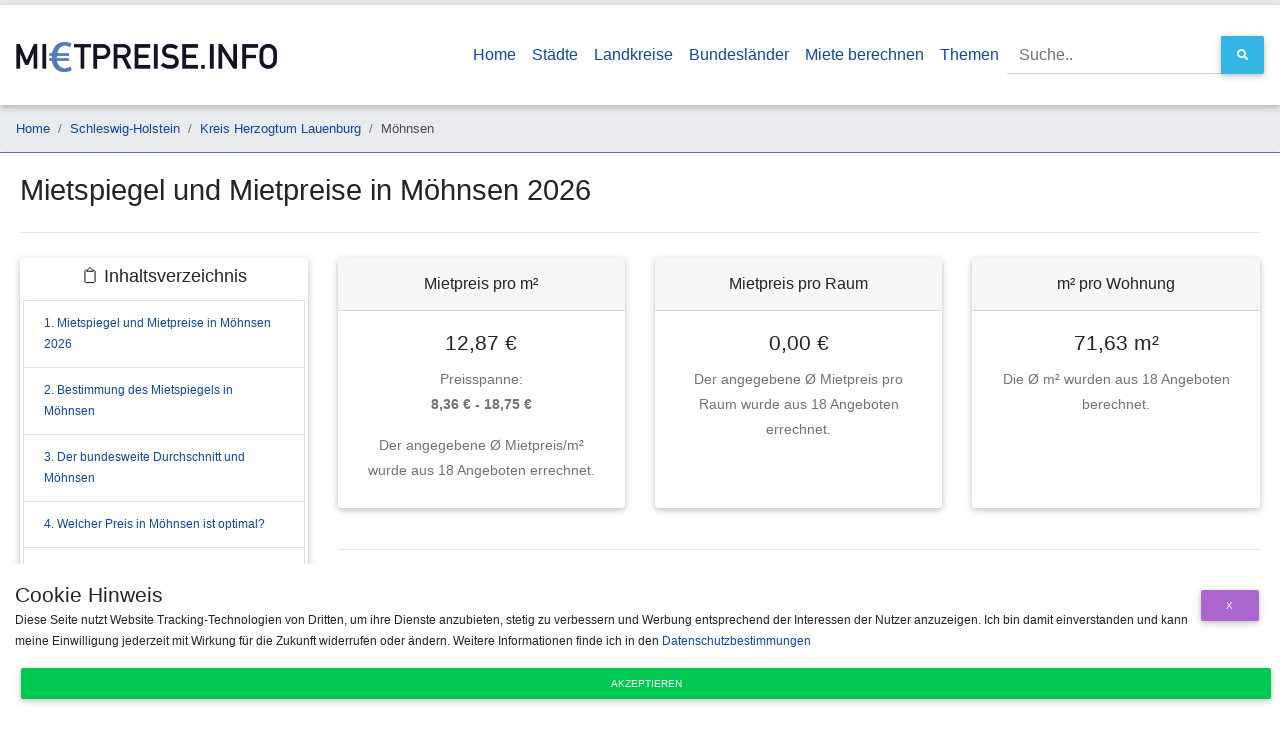

--- FILE ---
content_type: text/html;charset=UTF-8
request_url: https://www.mietpreise.info/mietspiegel/moehnsen
body_size: 9177
content:
<!DOCTYPE html> <html lang="de"> <head> <meta charset="utf-8"> <meta name="viewport" content="width=device-width, initial-scale=1, shrink-to-fit=no"> <meta http-equiv="x-ua-compatible" content="ie=edge"> <title>👍 Mietspiegel und Mietpreise für Möhnsen im Jahr 2026</title> <meta name="description" content="Kostenloser Mietspiegel und Mietpreise für Möhnsen im Jahr 2026. Markt-Mietspiegel in €/m², Verteilung nach PLZ, m², Räumen sowie vieles mehr jederzeit kostenfrei abrufbar."> <meta name="geo.placename" content="Möhnsen"> <meta name="geo.position" content="10.4680869;53.5602034"> <link rel="canonical" href="https://www.mietpreise.info/mietspiegel/moehnsen"> <link rel="stylesheet" href="https://use.fontawesome.com/releases/v5.8.2/css/all.css"> <link rel="shortcut icon" href="/main/favicon.ico"> <link href="/main/css/bootstrap.min.css" rel="stylesheet"> <link href="/main/css/mdb.min.css" rel="stylesheet"> <link href="/main/css/style.min.css" rel="stylesheet"> <link rel="stylesheet" href="/main/css/jquery-ui.min.css"> <link rel="dns-prefetch" href="https://tracking.sp-software.org"> <link rel="preconnect" href="https://tracking.sp-software.org"> <link rel="dns-prefetch" href="http://tracking.sp-software.org"> <link rel="preconnect" href="http://tracking.sp-software.org"> <script type="application/ld+json">{"url":"https://www.mietpreise.info/mietspiegel/moehnsen","headline":"Mietspiegel und Mietpreise in Möhnsen 2026","datePublished":1571838698000,"dateModified":1756818124574,"description":"Kostenloser Mietspiegel und Mietpreise für Möhnsen im Jahr 2026. Markt-Mietspiegel in €/m², Verteilung nach PLZ, m², Räumen sowie vieles mehr jederzeit kostenfrei abrufbar.","author":{"name":"Mietpreise.info Team","@type":"Organization"},"mainEntityOfPage":{"@type":"WebPage","@id":"https://www.mietpreise.info/mietspiegel/moehnsen"},"@context":"http://schema.org","@type":"WebSite"}</script> <script type="application/ld+json">{"itemListElement":[{"position":1,"item":{"name":"Home","@type":"ListItem","@id":"https://www.mietpreise.info/"},"@type":"ListItem"},{"position":2,"item":{"name":"Schleswig-Holstein","@type":"ListItem","@id":"https://www.mietpreise.info/mietspiegel/land/schleswig-holstein"},"@type":"ListItem"},{"position":3,"item":{"name":"Kreis Herzogtum Lauenburg","@type":"ListItem","@id":"https://www.mietpreise.info/mietspiegel/landkreis/kreis-herzogtum-lauenburg"},"@type":"ListItem"},{"position":4,"item":{"name":"Möhnsen","@type":"ListItem","@id":"https://www.mietpreise.infomoehnsen"},"@type":"ListItem"}],"@context":"http://schema.org","@type":"BreadcrumbList"}</script> </head> <body class="container"> <header> <nav class="navbar navbar-expand-lg bg-white scrolling-navbar" style="min-height: 100px"><a class="navbar-brand" href="/"> <img src="/main/img/mietpreise-logo.webp" alt="Mietpreise.info logo" style="height: 30px"/> </a> <button class="navbar-toggler text-black" type="button" data-toggle="collapse" data-target="#mainNav" aria-controls="mainNav" aria-expanded="false" aria-label="Navigation anzeigen / ausblenden"><i class="fa fa-arrow-down"></i></button> <div class="collapse navbar-collapse" id="mainNav"> <ul class="navbar-nav ml-auto"> <li class="nav-item active"><a class="nav-link" href="/"> Home</a></li> <li class="nav-item"><a class="nav-link" href="/mietspiegel/staedte">Städte</a></li> <li class="nav-item"><a class="nav-link" href="/mietspiegel/landkreise">Landkreise</a></li> <li class="nav-item"><a class="nav-link" href="/mietspiegel/laender">Bundesländer</a></li> <li class="nav-item"><a class="nav-link" href="/mietpreis-berechnen">Miete berechnen</a></li> <li class="nav-item"><a class="nav-link" href="/sites">Themen</a></li> </ul> <form action="/search" class="form-inline"> <div class="md-form my-0 input-group"><input type="text" class="form-control" name="q" id="q-top" placeholder="Suche.." aria-label="Suche.."> <div class="input-group-append"> <button class="btn btn-md btn-info m-0 px-3" type="submit"><i class="fa fa-search"></i> </button> </div> </div> </form> </div> </nav> <nav> <ol class="breadcrumb small"><li class="breadcrumb-item"><a href="/">Home</a></li><li class="breadcrumb-item"><a href="/mietspiegel/land/schleswig-holstein">Schleswig-Holstein</a></li><li class="breadcrumb-item"><a href="/mietspiegel/landkreis/kreis-herzogtum-lauenburg">Kreis Herzogtum Lauenburg</a></li><li class="breadcrumb-item active" aria-current="page">Möhnsen</li></ol></nav> </header> <div id="content"> <h1 id="heading-0">Mietspiegel und Mietpreise in Möhnsen 2026</h1> <hr> <div class="row"> <div class="col-lg-3"> <div id="toc_container" class="z-depth-1"><p class="toc_title">📋 Inhaltsverzeichnis</p><ul class="list-group"><li class="list-group-item"><a href="#headingx-0">1. Mietspiegel und Mietpreise in Möhnsen 2026</a></li><li class="list-group-item"><a href="#bestimmung-mietspiegel">2. Bestimmung des Mietspiegels in Möhnsen</a></li><li class="list-group-item"><a href="#bundesweiter-durchschnitt">3. Der bundesweite Durchschnitt und Möhnsen</a></li><li class="list-group-item"><a href="#optimaler-mietpreis">4. Welcher Preis in Möhnsen ist optimal?</a></li><li class="list-group-item"><a href="#mietpreis-entwicklung">5. Entwicklung der Mietpreise in Möhnsen</a></li><li class="list-group-item"><a href="#heading-faq">6. FAQ - Häufig gestellte Fragen</a></li></ul></div> <div class="card mt-3" style="width: 100%;padding: 20px; text-align: center"> <a href="/mietspiegel/land/schleswig-holstein" title="Schleswig-Holstein"><img src="/main/img/bundesland/schleswig-holstein.png" alt="Schleswig-Holstein - Möhnsen"></a> <span class="mt-3">Möhnsen in Schleswig-Holstein</span> </div> <div class="card mt-3" style="width: 100%;"> <div class="card-body"> <h5 class="font-weight-bold mb-3">Statistische Werte</h5> <p class="mb-0 text-muted">In der folgenden Liste sind unsere erechneten Werte zu sehen und auf welcher Wertebasis diese beruhen.</p> </div> <ul class="list-group list-group-flush"> <li class="list-group-item">Min. 8,36 € <small>pro m²</small></li> <li class="list-group-item">Max. 18,75 € <small>pro m²</small></li> <li class="list-group-item">Ø 12,87 € <small>pro m²</small></li> <li class="list-group-item">Ø 16,73 € <small> ~ warm pro m²</small></li> <li class="list-group-item">Mietpreis Neubau:<br/> 14,42 € - 14,80 €</li> <li class="list-group-item">Mietpreis Altbau:<br/> 12,23 € - 12,61 €</li> <li class="list-group-item"># 18 <small>Inserate</small></li> </ul> </div> <hr/> <div class="text-center small">Letzte Aktualisierung: 02.09.2025</div> <div class="card mt-4"> <div class="text-center p-4"> <img src="https://app.rentupp.de/img/brand/logo.png" style="width: 200px; display: block; margin: auto; cursor: pointer" class="mb-4" onclick="window.open('https://app.rentupp.de/afl/ogMxtLjQcB')"/> <span class="font-weight-bold">Sie sind Vermieter und möchten wissen ob Ihre Miete noch aktuell ist?</span> </div> <button class="btn btn-primary" style="text-transform: none; font-weight: bold" onclick="window.open('https://app.rentupp.de/afl/ogMxtLjQcB')"> <i class="fa fa-arrow-right"></i> Jetzt kostenlos prüfen <i class="fa fa-arrow-left"></i></button> </div> </div> <div class="col-lg-9"><div id="wattfox-container"> <script class="wattfox-dynamic-script" data-uid="0197c619-af4b-7147-8d7b-be1cfa7e6327" src="https://widgets.wattfox.de/files/widget/widget.js"></script> </div> <div class="row"> <div class="col-lg-4"> <div class="card bg-white mb-3 mh25 text-center"> <div class="card-header">Mietpreis pro m²</div> <div class="card-body"> <h5 class="card-title">12,87 €</h5> <p class="card-text">Preisspanne: <br/><b>8,36 € - 18,75 €</b></p> <p class="card-text">Der angegebene Ø Mietpreis/m² wurde aus 18 Angeboten errechnet.</p> </div> </div> </div> <div class="col-lg-4"> <div class="card bg-white mb-3 mh25 text-center"> <div class="card-header">Mietpreis pro Raum</div> <div class="card-body"> <h5 class="card-title">0,00 €</h5> <p class="card-text">Der angegebene Ø Mietpreis pro Raum wurde aus 18 Angeboten errechnet.</p> </div> </div> </div> <div class="col-lg-4"> <div class="card bg-white mb-3 mh25 text-center"> <div class="card-header">m² pro Wohnung</div> <div class="card-body"> <h5 class="card-title">71,63 m²</h5> <p class="card-text">Die Ø m² wurden aus 18 Angeboten berechnet.</p> </div> </div> </div> </div> <hr/> <div class="row"> <div class="col-lg-12"> <div class="row"> <div class="col-lg-12"> <b>Vergleichen Sie Möhnsen mit einer anderen Stadt</b> <p>Tippen Sie in das Textfeld den Namen der zu vergleichenden Stadt ein und erhalten Sie eine Übersicht darüber, welche Stadt den besseren Mietpreis hat.</p> <div class="md-form input-group mb-3" style="margin-top: 20px; margin-bottom: 20px"> <label for="name">Stadt zum Vergleich eintippen</label><br/> <input type="text" class="form-control" id="name"> <div class="input-group-append"> <button id="compareCity" class="btn btn-md btn-success m-0 px-3 black-text" type="button"> Vergleichen </button> </div> <div id="cityError" style="display: none; color:darkred">Leider gibt es zu der eingegebenen Stadt keine Werte </div> </div> </div> </div> <div type="text" class="text-lg-center" id="priceResult" style="font-size: 1.25rem; font-weight: 400;"></div> <hr/> <div class="row"> <div class="col-lg-12"> <h2 id="bestimmung-mietspiegel" class="text-left">Bestimmung des Mietspiegels in Möhnsen</h2> <p>Je nach Ortsteil in Möhnsen sind die Mieten pro qm unterschiedlich. In der Tabelle auf dieser Seite sehen Sie eine Auswertung des mietpreise.info Marktmietspiegels nach Postleitzahlen in Möhnsen. Darüber hinaus findet man im unteren Teil die zu dieser Stadt gehörenden Ortsteile. Diese Faktoren spielen für den Mietspiegel unteranderem eine Rolle:</p><ul> <li>Infrastruktur nahe der Immobilie (Bus-, Bahn-Anbindung, Krankenhäuser, Ämter, usw.)</li> <li>Welche Geschäfte gibt es in der Nähe (Supermärkte & Co.)</li> <li>Entfernung bis zum Stadtzentrum von Möhnsen</li> <li>Baujahr und Modernisierungsgrad des Gebäudes (wann wurde das Gebäude erbaut bzw. wann wurde es zuletzt saniert?)</li> <li>Einrichtung der Immobilie (Heizungsart, usw.)</li> <li>Anzahl der Räume in der Wohneinheit</li> </ul> <p>Dazu kommen natürlich noch die Einschätzung des Vermieters und die Nebenkosten, welche zzgl. der Kaltmiete abgerechnet werden können. Die Nebenkosten setzen sich aus verschiedenen Umlagen zusammen, enthalten sind zum Beispiel: Entsorgungskosten, ggf. Heizkosten, Reinigungskosten und weitere allgemein anfallende Beträge.</p> <p> Man kann sagen, dass der staatliche Mietspiegel eingeführt wurde, um Mietern und den deutschen Gerichten eine bessere Handhabe and die Hand zu geben, um eine realistische Miete zu erhalten. Allerdings weicht der öffentliche Mietspiegel teil von der aktuellen Situation ab, da dieser nicht immer aktuell ist. Um diesem Umstand entgegen zu wirken aggregieren wir wöchentlich die Daten aus den verschiedensten Online Portalen um ein möglichst genaues Bild des Marktmietspiegels in Möhnsen darzustellen. </p> <h2 id="bundesweiter-durchschnitt">Der bundesweite Durchschnitt und Möhnsen</h2> <p> <b>Möhnsen befindet sich mit einem durchschnittlichen Mietpreis von 12,87 €/m² über dem bundesweiten Durchschnitt von ca. 8,00 €/m².</b> Je nach Ortsteil, Straße und Bauart kann dies natürlich um bis zu 20 % abweichen, gerade in größeren Städten können die Unterschiede enorm sein wie man an der Verteilung der Preis bezogen auf Postleitzahlen sehen kann. Grundsätzlich ist es bei Großstädten so, dass in Gebieten mit weniger Einwohnern pro Quadratmeter auch die Mietpreise höher sind, oft stehen in diesen Gebieten höherwertige oder neuere Immobilien. In Dörfern und Gemeinden sagt dies allerdings nicht zwingend etwas über den Mietpreis aus. </p> <p> In Dörfern spielt vielmehr die direkte Anbindung zur Infrastruktur eine Rolle. Wie nah ist der Ort an der Autobahn, wie weit ist die nächste Bahnstation oder Bushaltestelle entfernt, oder wo ist der nächste Supermarkt? </p> <h3 id="optimaler-mietpreis">Welcher Preis in Möhnsen ist optimal?</h3> <p>Für den Mieter ist immer der günstigere Mietpreis optimal, jedoch sollte hier Vorsicht geboten sein. Eine geringe Miete bedeutet nicht gleich, dass man hierdurch einen Vorteil hat. <b>In Möhnsen sollte der Preis allerdings nicht über dem aktuellen Marktmietspiegel von 12,87 €/m² liegen. Für die optimale Miete sollte man auf den Median von 12,91 €/m² zurückgreifen, da dieser oft etwas genauer ist als der Durchschnittspreis, welcher durch Ausreißer verfälscht werden kann.</b></p> <div class="alert alert-info"> In Möhnsen wurden nicht genügend Angebote gefunden, deshalb wurden Angebote in einem Radius von 5 Kilometern mit in die Berechnung einbezogen. </div> <hr/> <h2 id="mietpreis-entwicklung">Entwicklung der Mietpreise in Möhnsen</h2> <div style="position:relative; height: 40vh; width:100%;"> <canvas id="summaryChart"></canvas> </div> <h3 id="heading-faq">FAQ - Häufig gestellte Fragen</h3><br/> <h5 class="mb-0">Wer bestimmt den Mietpreis für Möhnsen?</h5> <p>Der Mietpreis wird weder von der Verwaltung in Möhnsen, noch von anderen öffentlichen Organisationen bestimmt. Der Mietpreis wird durch den Markt bestimmt, er kann jedoch durch den öffentlichen Mietspiegel reguliert werden.</p> <h5 class="mb-0">Ist der Mietspiegel in Möhnsen stabil?</h5> <p>In den meisten deutschen Städten, so auch in Möhnsen ist der Mietspiegel über die Zeit betrachtet nicht stabil, er steigt und fällt, mal mehr mal weniger. Jedoch zeigt sich in den letzten Jahren in den meisten Regionen eher ein Anstieg der Mietpreise.</p> <h5 class="mb-0">Wie hoch ist der Mietspiegel in Möhnsen?</h5> <p>Der Mietpreis in Möhnsen bewegt sich aktuell zwischen 8 € und 19 € pro Quadratmeter, der Durchschnitt in Möhnsen liegt bei 12,87 € (Stand September 2025) auf dem Quadratmeter.</p> <h5 class="mb-0">Wie viel Miete zahlt man in Möhnsen?</h5> <p><b>Der Median des Mietpreises in Möhnsen beträgt 12,91 €/m² (Stand September 2025), im Gegensatz zum durchschnittlichen Mietpreis ist dieser etwas genauer. Somit kann eine 70m² Wohnung in Möhnsen eine Kaltmiete von 904,01 € pro Monat haben. Je nach Ortsteil kann dies allerdings nach oben und unten abweichen.</b></p> <h5 class="mb-0">Welcher Mietpreis ist der geringste in Möhnsen?</h5> <p>Der geringste gefundene Mietpreis in Möhnsen beträgt 8,36 €/m² (Stand September 2025), solch günstige Preise findet man meist in Randbezirken einer Stadt. Im Zentrum zahlt man in der Regel mehr als den Durchschnittlichen Mietpreis. </p> <h5 class="mb-0">Welcher Mietpreis in Möhnsen ist der teuerste?</h5> <p>Am teuersten war ein Angebot mit 18,75 €/m² in Möhnsen (Stand September 2025). Im Vergleich zum Durchschnitt von 12,87 €/m² ist dies eine relativ hohe Kaltmiete pro Quadratmeter. </p> <hr> <a href="/mietspiegel/stadt-mit-m">Weitere Mietspiegel für Städte mit M</a><br/><br/> <h3>Mietpreise in der Nähe von Möhnsen</h3> <p>Die folgende Tabelle zeigt Städte in der Nähe von Möhnsen und deren Mietpreise pro Quadratmeter, sowie die Anzahl der ausgewerteten Angebote. Wenn Sie mehr zu einem Ort erfahren möchten klicken Sie einfach auf dessen Namen.</p> <div class="table-responsive"> <table class="table table-striped table-bordered"> <thead> <tr> <th>Stadt</th> <th>Entfernung zu Möhnsen</th> <th>Ausgewertete Angebote</th> <th>Mietpreis pro Quadratmeter</th> <th> Vergleich zu Möhnsen </th> </tr> </thead> <tbody> <tr> <td><a href="/mietspiegel/basthorst" title="Mietpreise in Basthorst">Basthorst</a></td> <td>2,00 km</td> <td>18</td> <td>12,87 €</td> <td> <span class="badge badge-secondary">gleich</span> </td> </tr> <tr> <td><a href="/mietspiegel/havekost" title="Mietpreise in Havekost">Havekost</a></td> <td>2,00 km</td> <td>18</td> <td>12,87 €</td> <td> <span class="badge badge-secondary">gleich</span> </td> </tr> <tr> <td><a href="/mietspiegel/dahmker" title="Mietpreise in Dahmker">Dahmker</a></td> <td>3,00 km</td> <td>26</td> <td>13,17 €</td> <td> <span class="badge badge-danger">teurer</span> </td> </tr> <tr> <td><a href="/mietspiegel/kasseburg" title="Mietpreise in Kasseburg">Kasseburg</a></td> <td>4,00 km</td> <td>26</td> <td>13,17 €</td> <td> <span class="badge badge-danger">teurer</span> </td> </tr> <tr> <td><a href="/mietspiegel/grove" title="Mietpreise in Grove">Grove</a></td> <td>4,00 km</td> <td>18</td> <td>12,87 €</td> <td> <span class="badge badge-secondary">gleich</span> </td> </tr> <tr> <td><a href="/mietspiegel/muehlenrade" title="Mietpreise in Mühlenrade">Mühlenrade</a></td> <td>4,00 km</td> <td>18</td> <td>12,87 €</td> <td> <span class="badge badge-secondary">gleich</span> </td> </tr> <tr> <td><a href="/mietspiegel/fuhlenhagen" title="Mietpreise in Fuhlenhagen">Fuhlenhagen</a></td> <td>4,00 km</td> <td>18</td> <td>12,87 €</td> <td> <span class="badge badge-secondary">gleich</span> </td> </tr> <tr> <td><a href="/mietspiegel/kuddewoerde" title="Mietpreise in Kuddewörde">Kuddewörde</a></td> <td>5,00 km</td> <td>26</td> <td>13,17 €</td> <td> <span class="badge badge-danger">teurer</span> </td> </tr> <tr> <td><a href="/mietspiegel/sahms" title="Mietpreise in Sahms">Sahms</a></td> <td>6,00 km</td> <td>10</td> <td>10,92 €</td> <td> <span class="badge badge-success">günstiger</span> </td> </tr> <tr> <td><a href="/mietspiegel/schretstaken" title="Mietpreise in Schretstaken">Schretstaken</a></td> <td>6,00 km</td> <td>18</td> <td>12,87 €</td> <td> <span class="badge badge-secondary">gleich</span> </td> </tr> </tbody> </table> </div> </div> </div> </div> </div><script type="text/javascript" defer> var obj = document.querySelector("#showmore"); var calcprice = document.querySelector("#calcprice"); if (obj != null) { obj.addEventListener("click", function () { var hiddenZips = document.getElementsByClassName('hidden-zip'); Array.from(hiddenZips).forEach(function (element) { element.style.display = ""; }); document.getElementById("showmorecontainer").remove(); }); } if (calcprice !== undefined && calcprice !== null) { calcprice.addEventListener("click", function () { if (calcprice.getAttribute("data-price").length == 0) { document.getElementById("priceResult").innerHTML = "<span class=\"red-text\">Bitte trage eine Zahl als Preis ein, ohne Währungszeichen</span>"; return; } if (document.getElementById("priceInput").value.length == 0) { document.getElementById("priceResult").innerHTML = "<span class=\"red-text\">Bitte trage eine Zahl als Quadratmeter ein, ohne Buchstaben</span>"; return; } var result = calcprice.getAttribute("data-price") * document.getElementById("priceInput").value; result = Math.round(result * 100) / 100; var card = '<div class="card bg-info text-white mb-3" style="max-width: 450px; margin:auto; display:block">' + ' <div class="card-header text-center">Miete pro Monat</div>' + ' <div class="card-body">' + ' <h5 class="card-title text-center">' + document.getElementById("priceInput").value + 'm² für ' + result.toString().replace(".", ",") + ' € mtl.</h5>' + ' <p class="card-text text-center text-white">Der angegebene Mietpreis wurde aus dem Durchschnitt von Möhnsen errechnet.</p>' + ' </div>' + ' </div>'; document.getElementById("priceResult").innerHTML = card; }); } let stars = document.getElementsByClassName("clickstar"); let rateCityEl = document.getElementById("rateCity"); if (rateCityEl !== undefined && rateCityEl !== null) { rateCityEl.addEventListener("mouseout", function () { for (var j = 0; j < stars.length; j++) { let hovStar = stars.item(j); hovStar.classList.remove("fa"); hovStar.classList.add("far"); } }); } for (var i = 0; i < stars.length; i++) { let star = stars.item(i); star.addEventListener("mouseover", function () { var max = star.getAttribute("data-star"); for (var j = 0; j < stars.length; j++) { let hovStar = stars.item(j); if (hovStar.getAttribute("data-star") <= max) { hovStar.classList.remove("far"); hovStar.classList.add("fa"); } else { hovStar.classList.remove("fa"); hovStar.classList.add("far"); } } }); star.addEventListener("click", function () { var xhttp = new XMLHttpRequest(); xhttp.onreadystatechange = function () { if (this.readyState == 4 && this.status == 200) { document.getElementById("rateCity").innerHTML = "Ihre Bewertung von " + star.getAttribute("data-star") + " Sternen wurde gespeichert"; } }; xhttp.open("GET", "/rate/moehnsen?rating=" + star.getAttribute("data-star"), true); xhttp.send(); }); } window.addEventListener("load", function load(event) { const germanNumbers = new Intl.NumberFormat('de-DE',{minimumFractionDigits:2, maximumFractionDigits:2}); new Chart(document.getElementById("summaryChart"), { type: 'line', data: { labels: ['20.11.2019','11.03.2020','18.04.2023','03.05.2023','02.06.2023','02.07.2023','02.08.2023','02.09.2023','02.10.2023','02.11.2023','02.12.2023','02.01.2024','02.02.2024','02.03.2024','02.04.2024','02.05.2024','02.06.2024','02.07.2024','02.08.2024','02.09.2024','02.10.2024','02.11.2024','02.12.2024','02.01.2025','02.02.2025','02.03.2025','23.06.2025','02.07.2025','02.08.2025','02.09.2025'], datasets: [{ fill: false, label: 'Mietpreis in €/m²', data: [0.0,0.0,10.44,10.44,10.52,10.97,11.2,11.45,11.39,10.74,12.27,12.24,12.5,12.74,12.43,12.39,11.8,11.58,11.04,12.04,12.16,9.8,9.67,11.29,11.79,9.99,12.56,12.68,10.96,12.87], borderColor: '#2e5089', backgroundColor: '#2e5089', }] }, options: { maintainAspectRatio: false, legend: {display: true, position: 'top'}, title: { display: true, fontSize: 16, fontStyle: "normal", fontFamily: "'Open Sans',sans-serif" }, tooltips: { callbacks: { label: function(tooltipItem, data) { return germanNumbers.format(tooltipItem.yLabel)+ " €/m²"; } } }, scales: { yAxes: [{ ticks: { callback: function (tickValue, index, ticks) { return germanNumbers.format(tickValue) + " €/m²"; } } }] }, } }); }); </script> <script type="application/ld+json"> [{ "@context": "https://schema.org", "@type": "Product", "name": "Mietpreise pro Quadratmeter Möhnsen", "description": "👍 Mietspiegel und Mietpreise für Möhnsen im Jahr 2026", "sku":"std-mp-moehnsen", "image":"https://www.mietpreise.info/main/img/bundesland/schleswig-holstein.png", "brand": { "@type" : "Organization", "name":"Stadt Möhnsen" }, "offers": { "@type": "AggregateOffer", "highPrice": 18.75, "lowPrice": 8.36, "offerCount": 18, "priceCurrency":"EUR" } }, {"mainEntity":[{"name":"Wer bestimmt den Mietpreis für Möhnsen?","answerCount":1,"dateCreated":null,"acceptedAnswer":{"text":"Der Mietpreis wird weder von der Verwaltung in Möhnsen, noch von anderen öffentlichen Organisationen bestimmt. Der Mietpreis wird durch den Markt bestimmt, er kann jedoch durch den öffentlichen Mietspiegel reguliert werden.","dateCreated":null,"author":{"name":"www.mietpreise.info","@type":"Organization"},"url":"","@type":"Answer"},"@type":"Question"},{"name":"Ist der Mietspiegel in Möhnsen stabil?","answerCount":1,"dateCreated":null,"acceptedAnswer":{"text":"In den meisten deutschen Städten, so auch in Möhnsen ist der Mietspiegel über die Zeit betrachtet nicht stabil, er steigt und fällt, mal mehr mal weniger. Jedoch zeigt sich in den letzten Jahren in den meisten Regionen eher ein Anstieg der Mietpreise.","dateCreated":null,"author":{"name":"www.mietpreise.info","@type":"Organization"},"url":"","@type":"Answer"},"@type":"Question"},{"name":"Wie hoch ist der Mietspiegel in Möhnsen?","answerCount":1,"dateCreated":null,"acceptedAnswer":{"text":"Der Mietpreis in Möhnsen bewegt sich aktuell zwischen 8 € und 19 € pro Quadratmeter, der Durchschnitt in Möhnsen liegt bei 12,87 € (Stand September 2025) auf dem Quadratmeter.","dateCreated":null,"author":{"name":"www.mietpreise.info","@type":"Organization"},"url":"","@type":"Answer"},"@type":"Question"},{"name":"Wie viel Miete zahlt man in Möhnsen?","answerCount":1,"dateCreated":null,"acceptedAnswer":{"text":"<b>Der Median des Mietpreises in Möhnsen beträgt 12,91 €/m² (Stand September 2025), im Gegensatz zum durchschnittlichen Mietpreis ist dieser etwas genauer. Somit kann eine 70m² Wohnung in Möhnsen eine Kaltmiete von 904,01 € pro Monat haben. Je nach Ortsteil kann dies allerdings nach oben und unten abweichen.</b>","dateCreated":null,"author":{"name":"www.mietpreise.info","@type":"Organization"},"url":"","@type":"Answer"},"@type":"Question"},{"name":"Welcher Mietpreis ist der geringste in Möhnsen?","answerCount":1,"dateCreated":null,"acceptedAnswer":{"text":"Der geringste gefundene Mietpreis in Möhnsen beträgt 8,36 €/m² (Stand September 2025), solch günstige Preise findet man meist in Randbezirken einer Stadt. Im Zentrum zahlt man in der Regel mehr als den Durchschnittlichen Mietpreis. ","dateCreated":null,"author":{"name":"www.mietpreise.info","@type":"Organization"},"url":"","@type":"Answer"},"@type":"Question"},{"name":"Welcher Mietpreis in Möhnsen ist der teuerste?","answerCount":1,"dateCreated":null,"acceptedAnswer":{"text":"Am teuersten war ein Angebot mit 18,75 €/m² in Möhnsen (Stand September 2025). Im Vergleich zum Durchschnitt von 12,87 €/m² ist dies eine relativ hohe Kaltmiete pro Quadratmeter. ","dateCreated":null,"author":{"name":"www.mietpreise.info","@type":"Organization"},"url":"","@type":"Answer"},"@type":"Question"}],"@context":"http://schema.org","@type":"FAQPage"}] </script></div> </div> </div> <footer class="page-footer font-small mdb-color pt-4"> <div class="container text-center text-md-left"> <div class="row text-center text-md-left mt-3 ml-3 mr-3"> <div class="col-md-4 col-lg-4 col-xl-4 mx-auto mt-3 footer-links"><h6 class="text-uppercase mb-4 font-weight-bold">Mietpreise.info</h6> <p><b>Hinweis:</b> Alle Angaben auf dieser Website sind Auswertungen aus dem aktuellen Immobilienmarkt, für die Richtigkeit der Angaben wird keine Gewährleistung übernommen. </p><b>Größte Städte Deutschlands:</b><br/> <a href="/mietspiegel/muenchen" title="Mietspiegel München">Mietspiegel München</a> <a href="/mietspiegel/koeln" title="Mietspiegel Köln">Mietspiegel Köln</a> <a href="/mietspiegel/frankfurt-am-main" title="Mietspiegel Frankfurt am Main">Mietspiegel Frankfurt</a> <a href="/mietspiegel/stuttgart" title="Mietspiegel Stuttgart">Mietspiegel Stuttgart</a> <a href="/mietspiegel/dortmund" title="Mietspiegel Dortmund">Mietspiegel Dortmund</a> <a href="/mietspiegel/essen" title="Mietspiegel Essen">Mietspiegel Essen</a> <a href="/mietspiegel/duesseldorf" title="Mietspiegel Düsseldorf">Mietspiegel Düsseldorf</a> <a href="/mietspiegel/dresden" title="Mietspiegel Dresden">Mietspiegel Dresden</a> <a href="/mietspiegel/hannover" title="Mietspiegel Hannover">Mietspiegel Hannover</a> <a href="/mietspiegel/leipzig" title="Mietspiegel Leipzig">Mietspiegel Leipzig</a></div> <div class="col-md-4 col-lg-4 col-xl-4 mx-auto mt-3 text-center footer-links"><h6 class="text-uppercase mb-4 font-weight-bold">Weitere Informationen</h6> <p>Klicken Sie auf einen Buchstaben um direkt die passende Stadt zu finden!</p> <a href="/mietspiegel/stadt-mit-a">A</a> <a href="/mietspiegel/stadt-mit-b">B</a> <a href="/mietspiegel/stadt-mit-c">C</a> <a href="/mietspiegel/stadt-mit-d">D</a> <a href="/mietspiegel/stadt-mit-e">E</a> <a href="/mietspiegel/stadt-mit-f">F</a> <a href="/mietspiegel/stadt-mit-g">G</a> <a href="/mietspiegel/stadt-mit-h">H</a> <a href="/mietspiegel/stadt-mit-i">I</a> <a href="/mietspiegel/stadt-mit-j">J</a> <a href="/mietspiegel/stadt-mit-k">K</a> <a href="/mietspiegel/stadt-mit-l">L</a> <a href="/mietspiegel/stadt-mit-m">M</a> <br> <a href="/mietspiegel/stadt-mit-n">N</a> <a href="/mietspiegel/stadt-mit-o">O</a> <a href="/mietspiegel/stadt-mit-p">P</a> <a href="/mietspiegel/stadt-mit-q">Q</a> <a href="/mietspiegel/stadt-mit-r">R</a> <a href="/mietspiegel/stadt-mit-s">S</a> <a href="/mietspiegel/stadt-mit-t">T</a> <a href="/mietspiegel/stadt-mit-u">U</a> <a href="/mietspiegel/stadt-mit-v">V</a> <a href="/mietspiegel/stadt-mit-w">W</a> <a href="/mietspiegel/stadt-mit-x">X</a> <a href="/mietspiegel/stadt-mit-y">Y</a> <a href="/mietspiegel/stadt-mit-z">Z</a> <a href="/mietspiegel/stadt-mit-ä">Ä</a> <a href="/mietspiegel/stadt-mit-ö">Ö</a> <a href="/mietspiegel/stadt-mit-ü">Ü</a> <br/><br/> <a href="/ueber-uns">Über uns</a> </div> <div class="col-md-4 col-lg-4 col-xl-4 mx-auto mt-3"> <div class="row"> <div class="col-lg-6 text-center"><img src="/main/img/fresh-data-logo-mietpreise.webp"></div> <div class="col-lg-6 text-center text-md-right"><h6 class="text-uppercase mb-4 font-weight-bold"> Rechtliches</h6> <p><a href="/site/datenschutz" style="color: #fff !important;">Datenschutz</a></p> <p><a href="/site/impressum" style="color: #fff !important;">Impressum</a></p></div> </div> </div> </div> </div> </footer> <div id="cookieModal"> <div><h5 class="modal-title">Cookie Hinweis</h5> <button type="button" class="btn btn-secondary btn-sm pull-right" id="closeModal" style="margin-top:-20px; float: right" data-dismiss="modal">x </button> </div> <div><p> Diese Seite nutzt Website Tracking-Technologien von Dritten, um ihre Dienste anzubieten, stetig zu verbessern und Werbung entsprechend der Interessen der Nutzer anzuzeigen. Ich bin damit einverstanden und kann meine Einwilligung jederzeit mit Wirkung für die Zukunft widerrufen oder ändern. Weitere Informationen finde ich in den <a href="/site/datenschutz" target="_blank">Datenschutzbestimmungen</a></p></div> <div> <button class="btn btn-success btn-sm btn-block" id="acceptCookie">Akzeptieren</button> </div> </div> <script type="text/javascript" src="/main/chartjs/Chart.min.js" defer></script> <script type="text/javascript" src="/main/js/jquery-3.4.1.min.js" defer></script> <script type="text/javascript" src="/main/js/jquery-ui.min.js" defer></script> <script type="text/javascript" src="/main/js/bootstrap.min.js" defer></script> <script type="text/javascript" src="/main/js/mdb.min.js" defer></script> <script type="text/javascript" defer> function getCookie(cname) { var name = cname + "="; var decodedCookie = decodeURIComponent(document.cookie); var ca = decodedCookie.split(';'); for (var i = 0; i < ca.length; i++) { var c = ca[i]; while (c.charAt(0) == ' ') { c = c.substring(1); } if (c.indexOf(name) == 0) { return c.substring(name.length, c.length); } } return ""; } function setCookie(cname, cvalue, exdays) { var d = new Date(); d.setTime(d.getTime() + (exdays * 24 * 60 * 60 * 1000)); var expires = "expires=" + d.toUTCString(); document.cookie = cname + "=" + cvalue + ";" + expires + ";path=/;SameSite=Strict"; } function loadExternalJs() { } document.addEventListener("DOMContentLoaded", function () { loadExternalJs(); if (getCookie("gdpr_accept") == "") { $('#cookieModal').removeClass("hide"); } else if (getCookie("gdpr_accept") == "1") { $('#cookieModal').addClass("hide"); } if (document.getElementById("closeModal") !== undefined && document.getElementById("closeModal") !== null) { document.getElementById("closeModal").addEventListener("click", function () { $('#cookieModal').addClass("hide"); }); } if (document.getElementById("acceptCookie") !== undefined && document.getElementById("acceptCookie") !== null) { document.getElementById("acceptCookie").addEventListener("click", function () { setCookie("gdpr_accept", 1, 365); $('#cookieModal').addClass("hide"); }); } }); document.addEventListener("readystatechange", function () { if (document.readyState === "complete") { $('#q-top').autocomplete({source: "/ajax-autocomplete", minLength: 3,}); $('#name').autocomplete({source: "/ajax-autocomplete", minLength: 3,}); $('#name').change(function () { $.ajax("/ajax-price", { data: {city: $('#name').val()}, success: function (data) { $('#price').val(data); } }); }); var compareCity = document.getElementById("compareCity"); if (compareCity != null) { compareCity.addEventListener("click", function () { $.ajax("/get-url?city=" + encodeURIComponent($('#name').val()), { success: function (data) { if (data == "") { document.getElementById("cityError").style.display = ""; } else { window.location = "/mietspiegel/vergleich/moehnsen-vs-" + data; } } }); }); } } });</script> <script type="text/javascript" defer> var _paq = window._paq || []; _paq.push(["disableCookies"]); _paq.push(['trackPageView']); _paq.push(['enableLinkTracking']); (function () { var u = "//tracking.sp-software.org/"; _paq.push(['setTrackerUrl', u + 'matomo.php']); _paq.push(['setSiteId', '3']); var d = document, g = d.createElement('script'), s = d.getElementsByTagName('script')[0]; g.type = 'text/javascript'; g.async = true; g.defer = true; g.src = u + 'matomo.js'; s.parentNode.insertBefore(g, s); })();</script></body> </html>

--- FILE ---
content_type: text/css
request_url: https://www.mietpreise.info/main/css/style.min.css
body_size: 1518
content:
#content,#cookieModal{background-color:#fff}#toc_container,body,th{text-align:left}#content{padding:20px;min-height:85vh}.container{max-width:1350px;padding:0!important}header{width:100%;border-top:5px solid #e9ecef;border-bottom:1px solid #62749c}body{box-shadow:2px 2px 2px 5px #dfdfdf;font-family:Calibri,Candara,Arial,Helvetica,sans-serif;line-height:1.8;background:url("/main/img/stripes-light.png")}#toc_container{font-size:12px;padding:3px}.toc_title{text-align:center;width:100%;font-size:18px;font-weight:300;margin-bottom:.5rem;line-height:1.2;padding:5px}h1{font-size:1.8rem}h2{font-size:1.7rem}h3{font-size:1.5rem}h4,h5,h6{font-size:1.3rem}.ytContainer{margin:auto;display:block;max-width:560px;padding-bottom:20px;padding-top:20px}.card-columns-loc{column-count:2!important}.single-row{line-height:2.5em;padding-left:5px;padding-right:5px}.single-row:nth-child(2n){background-color:#e8e8e8}.faq-box{box-shadow:0 2px 1px 0 rgba(0,0,0,.16),0 2px 10px 0 rgba(0,0,0,.12)!important;margin:5px!important}hr{margin-top:25px;margin-bottom:25px}.table a{color:#00f!important}.nav-link{color:rgba(18,18,18,.97)}.nav-link:hover{text-decoration:underline}.districtTag{border-radius:4px;background-color:#2e5089;color:#fff;border:0;padding:3px 10px;line-height:2.2;white-space:nowrap}.bundesland{text-align:center}.imgcontainer img{max-width:200px;max-height:150px}.imgcontainer{width:100%;height:150px;display:block;margin-bottom:40px}a{color:#1048a0!important}.footer-links a{color:#fff!important}.breadcrumb{margin-bottom:0!important}.adContainerTop{padding:8px;margin-bottom:15px;width:100%}.adContainerTop iframe{width:100%;min-height:750px;border:0}.adContainerTop::before{float:right;font-size:12px;color:#999;clear:both}.adContainer{padding:8px;background:url(/main/img/spinner.gif) center center/64px 64px no-repeat}#cookieModal{bottom:0;position:fixed;min-width:100%;z-index:999;left:0;right:0;padding:15px;font-size:12px}.hide{display:none}.responsive-ad{max-width:100%;height:auto;display:block;margin:auto}b,strong{font-weight:700}.mh22{min-height:220px}.mh25{min-height:250px}th{font-weight:700}#content ul:not(.wattfox-widget-block):not(.wattfox-widget-block ul){list-style:none}#content ul>li:not(.wattfox-widget-block ul > li){padding-top:.5rem;padding-bottom:.5rem}#content ul>li:not(.wattfox-widget-block ul > li):before{padding-right:.5rem;padding-left:0;font-weight:700;color:#2e5089;content:" → ";margin-left:-24px;position:absolute}#toc_container ul>li:before,.list-group-item:before,.page-item:before{padding:0;margin:0;content:none!important}.wert-button:hover,.wert-form .card,.wert-form .card:hover{box-shadow:var(--tw-ring-offset-shadow,0 0 #0000),var(--tw-ring-shadow,0 0 #0000),var(--tw-shadow)}#error,.wert-button{--tw-text-opacity:1}#error,.wert-form .wert-header{text-align:center;font-weight:700}.wert-form{margin-bottom:1.25rem;width:100%;padding-top:1rem;padding-bottom:1rem}.wert-form .wert-header{margin-top:1.25rem;font-size:1.5rem;line-height:2rem;color:var(--gp-blue)}.wert-form .cards{margin-top:2rem;margin-bottom:2rem;display:flex;flex-wrap:wrap;justify-content:center;transition-property:all;transition-duration:.5s;transition-timing-function:cubic-bezier(0.4,0,0.2,1)}.wert-form .card{margin:1rem;display:flex;height:11rem;width:11rem;cursor:pointer;align-items:center;justify-content:center;border-radius:.5rem;border-width:1px;border-style:solid;padding:1.25rem;font-weight:700;--tw-shadow:0 1px 3px 0 rgb(0 0 0 / 0.1),0 1px 2px -1px rgb(0 0 0 / 0.1);--tw-shadow-colored:0 1px 3px 0 var(--tw-shadow-color),0 1px 2px -1px var(--tw-shadow-color);border-color:var(--gp-blue);color:var(--gp-blue)}.wert-button:hover,.wert-form .card:hover{--tw-shadow:0 10px 15px -3px rgb(0 0 0 / 0.1),0 4px 6px -4px rgb(0 0 0 / 0.1);--tw-shadow-colored:0 10px 15px -3px var(--tw-shadow-color),0 4px 6px -4px var(--tw-shadow-color)}.wert-type-in{width:100%;border-radius:.25rem;border-width:2px;border-style:solid;--tw-border-opacity:1;border-color:rgb(229 231 235 / var(--tw-border-opacity));padding:.5rem}.wert-button{margin-top:1.5rem;cursor:pointer;border-radius:.25rem;border-width:0;padding:.5rem 1rem;font-size:1.125rem;line-height:1.75rem;color:rgb(255 255 255 / var(--tw-text-opacity));background-color:var(--gp-blue)}#living-area,#property-area{margin-top:1rem;margin-bottom:1rem}#living-area input,#property-area input{margin-top:.5rem}.wert-button.gray{--tw-bg-opacity:1;background-color:rgb(75 85 99 / var(--tw-bg-opacity))}#personal-data{margin:2rem auto;text-align:center}@media (min-width:768px){#personal-data{width:66.666667%}}#personal-data>div{display:grid;grid-template-columns:repeat(1,minmax(0,1fr))}@media (min-width:1024px){#personal-data{width:40%}#personal-data>div{grid-template-columns:repeat(2,minmax(0,1fr))}}#personal-data>div>div{margin-left:1rem;margin-right:1rem;text-align:left}#error{color:rgb(153 27 27 / var(--tw-text-opacity))}#wert-form-loading,#wert-form-status{width:100%;padding:1.5rem .5rem;text-align:center;font-weight:700;color:var(--gp-blue)}.legal ul>li:before,.seals ul>li:before{content:""!important;margin:0!important}